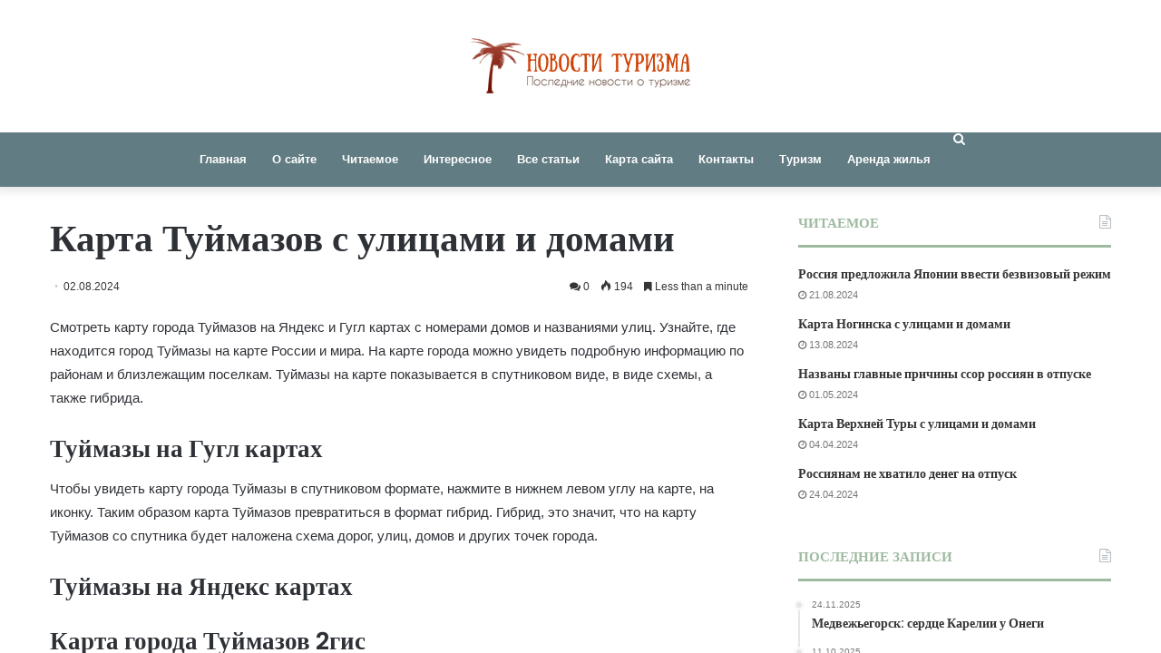

--- FILE ---
content_type: text/html; charset=utf-8
request_url: https://www.google.com/recaptcha/api2/anchor?ar=1&k=6Ld4psAoAAAAAD6bolo2DRA6X72P9Imrs9vuTWjT&co=aHR0cHM6Ly9vYXNpcy10dXJzLnJ1OjQ0Mw..&hl=en&v=PoyoqOPhxBO7pBk68S4YbpHZ&size=invisible&anchor-ms=20000&execute-ms=30000&cb=za9kqycmolsb
body_size: 48711
content:
<!DOCTYPE HTML><html dir="ltr" lang="en"><head><meta http-equiv="Content-Type" content="text/html; charset=UTF-8">
<meta http-equiv="X-UA-Compatible" content="IE=edge">
<title>reCAPTCHA</title>
<style type="text/css">
/* cyrillic-ext */
@font-face {
  font-family: 'Roboto';
  font-style: normal;
  font-weight: 400;
  font-stretch: 100%;
  src: url(//fonts.gstatic.com/s/roboto/v48/KFO7CnqEu92Fr1ME7kSn66aGLdTylUAMa3GUBHMdazTgWw.woff2) format('woff2');
  unicode-range: U+0460-052F, U+1C80-1C8A, U+20B4, U+2DE0-2DFF, U+A640-A69F, U+FE2E-FE2F;
}
/* cyrillic */
@font-face {
  font-family: 'Roboto';
  font-style: normal;
  font-weight: 400;
  font-stretch: 100%;
  src: url(//fonts.gstatic.com/s/roboto/v48/KFO7CnqEu92Fr1ME7kSn66aGLdTylUAMa3iUBHMdazTgWw.woff2) format('woff2');
  unicode-range: U+0301, U+0400-045F, U+0490-0491, U+04B0-04B1, U+2116;
}
/* greek-ext */
@font-face {
  font-family: 'Roboto';
  font-style: normal;
  font-weight: 400;
  font-stretch: 100%;
  src: url(//fonts.gstatic.com/s/roboto/v48/KFO7CnqEu92Fr1ME7kSn66aGLdTylUAMa3CUBHMdazTgWw.woff2) format('woff2');
  unicode-range: U+1F00-1FFF;
}
/* greek */
@font-face {
  font-family: 'Roboto';
  font-style: normal;
  font-weight: 400;
  font-stretch: 100%;
  src: url(//fonts.gstatic.com/s/roboto/v48/KFO7CnqEu92Fr1ME7kSn66aGLdTylUAMa3-UBHMdazTgWw.woff2) format('woff2');
  unicode-range: U+0370-0377, U+037A-037F, U+0384-038A, U+038C, U+038E-03A1, U+03A3-03FF;
}
/* math */
@font-face {
  font-family: 'Roboto';
  font-style: normal;
  font-weight: 400;
  font-stretch: 100%;
  src: url(//fonts.gstatic.com/s/roboto/v48/KFO7CnqEu92Fr1ME7kSn66aGLdTylUAMawCUBHMdazTgWw.woff2) format('woff2');
  unicode-range: U+0302-0303, U+0305, U+0307-0308, U+0310, U+0312, U+0315, U+031A, U+0326-0327, U+032C, U+032F-0330, U+0332-0333, U+0338, U+033A, U+0346, U+034D, U+0391-03A1, U+03A3-03A9, U+03B1-03C9, U+03D1, U+03D5-03D6, U+03F0-03F1, U+03F4-03F5, U+2016-2017, U+2034-2038, U+203C, U+2040, U+2043, U+2047, U+2050, U+2057, U+205F, U+2070-2071, U+2074-208E, U+2090-209C, U+20D0-20DC, U+20E1, U+20E5-20EF, U+2100-2112, U+2114-2115, U+2117-2121, U+2123-214F, U+2190, U+2192, U+2194-21AE, U+21B0-21E5, U+21F1-21F2, U+21F4-2211, U+2213-2214, U+2216-22FF, U+2308-230B, U+2310, U+2319, U+231C-2321, U+2336-237A, U+237C, U+2395, U+239B-23B7, U+23D0, U+23DC-23E1, U+2474-2475, U+25AF, U+25B3, U+25B7, U+25BD, U+25C1, U+25CA, U+25CC, U+25FB, U+266D-266F, U+27C0-27FF, U+2900-2AFF, U+2B0E-2B11, U+2B30-2B4C, U+2BFE, U+3030, U+FF5B, U+FF5D, U+1D400-1D7FF, U+1EE00-1EEFF;
}
/* symbols */
@font-face {
  font-family: 'Roboto';
  font-style: normal;
  font-weight: 400;
  font-stretch: 100%;
  src: url(//fonts.gstatic.com/s/roboto/v48/KFO7CnqEu92Fr1ME7kSn66aGLdTylUAMaxKUBHMdazTgWw.woff2) format('woff2');
  unicode-range: U+0001-000C, U+000E-001F, U+007F-009F, U+20DD-20E0, U+20E2-20E4, U+2150-218F, U+2190, U+2192, U+2194-2199, U+21AF, U+21E6-21F0, U+21F3, U+2218-2219, U+2299, U+22C4-22C6, U+2300-243F, U+2440-244A, U+2460-24FF, U+25A0-27BF, U+2800-28FF, U+2921-2922, U+2981, U+29BF, U+29EB, U+2B00-2BFF, U+4DC0-4DFF, U+FFF9-FFFB, U+10140-1018E, U+10190-1019C, U+101A0, U+101D0-101FD, U+102E0-102FB, U+10E60-10E7E, U+1D2C0-1D2D3, U+1D2E0-1D37F, U+1F000-1F0FF, U+1F100-1F1AD, U+1F1E6-1F1FF, U+1F30D-1F30F, U+1F315, U+1F31C, U+1F31E, U+1F320-1F32C, U+1F336, U+1F378, U+1F37D, U+1F382, U+1F393-1F39F, U+1F3A7-1F3A8, U+1F3AC-1F3AF, U+1F3C2, U+1F3C4-1F3C6, U+1F3CA-1F3CE, U+1F3D4-1F3E0, U+1F3ED, U+1F3F1-1F3F3, U+1F3F5-1F3F7, U+1F408, U+1F415, U+1F41F, U+1F426, U+1F43F, U+1F441-1F442, U+1F444, U+1F446-1F449, U+1F44C-1F44E, U+1F453, U+1F46A, U+1F47D, U+1F4A3, U+1F4B0, U+1F4B3, U+1F4B9, U+1F4BB, U+1F4BF, U+1F4C8-1F4CB, U+1F4D6, U+1F4DA, U+1F4DF, U+1F4E3-1F4E6, U+1F4EA-1F4ED, U+1F4F7, U+1F4F9-1F4FB, U+1F4FD-1F4FE, U+1F503, U+1F507-1F50B, U+1F50D, U+1F512-1F513, U+1F53E-1F54A, U+1F54F-1F5FA, U+1F610, U+1F650-1F67F, U+1F687, U+1F68D, U+1F691, U+1F694, U+1F698, U+1F6AD, U+1F6B2, U+1F6B9-1F6BA, U+1F6BC, U+1F6C6-1F6CF, U+1F6D3-1F6D7, U+1F6E0-1F6EA, U+1F6F0-1F6F3, U+1F6F7-1F6FC, U+1F700-1F7FF, U+1F800-1F80B, U+1F810-1F847, U+1F850-1F859, U+1F860-1F887, U+1F890-1F8AD, U+1F8B0-1F8BB, U+1F8C0-1F8C1, U+1F900-1F90B, U+1F93B, U+1F946, U+1F984, U+1F996, U+1F9E9, U+1FA00-1FA6F, U+1FA70-1FA7C, U+1FA80-1FA89, U+1FA8F-1FAC6, U+1FACE-1FADC, U+1FADF-1FAE9, U+1FAF0-1FAF8, U+1FB00-1FBFF;
}
/* vietnamese */
@font-face {
  font-family: 'Roboto';
  font-style: normal;
  font-weight: 400;
  font-stretch: 100%;
  src: url(//fonts.gstatic.com/s/roboto/v48/KFO7CnqEu92Fr1ME7kSn66aGLdTylUAMa3OUBHMdazTgWw.woff2) format('woff2');
  unicode-range: U+0102-0103, U+0110-0111, U+0128-0129, U+0168-0169, U+01A0-01A1, U+01AF-01B0, U+0300-0301, U+0303-0304, U+0308-0309, U+0323, U+0329, U+1EA0-1EF9, U+20AB;
}
/* latin-ext */
@font-face {
  font-family: 'Roboto';
  font-style: normal;
  font-weight: 400;
  font-stretch: 100%;
  src: url(//fonts.gstatic.com/s/roboto/v48/KFO7CnqEu92Fr1ME7kSn66aGLdTylUAMa3KUBHMdazTgWw.woff2) format('woff2');
  unicode-range: U+0100-02BA, U+02BD-02C5, U+02C7-02CC, U+02CE-02D7, U+02DD-02FF, U+0304, U+0308, U+0329, U+1D00-1DBF, U+1E00-1E9F, U+1EF2-1EFF, U+2020, U+20A0-20AB, U+20AD-20C0, U+2113, U+2C60-2C7F, U+A720-A7FF;
}
/* latin */
@font-face {
  font-family: 'Roboto';
  font-style: normal;
  font-weight: 400;
  font-stretch: 100%;
  src: url(//fonts.gstatic.com/s/roboto/v48/KFO7CnqEu92Fr1ME7kSn66aGLdTylUAMa3yUBHMdazQ.woff2) format('woff2');
  unicode-range: U+0000-00FF, U+0131, U+0152-0153, U+02BB-02BC, U+02C6, U+02DA, U+02DC, U+0304, U+0308, U+0329, U+2000-206F, U+20AC, U+2122, U+2191, U+2193, U+2212, U+2215, U+FEFF, U+FFFD;
}
/* cyrillic-ext */
@font-face {
  font-family: 'Roboto';
  font-style: normal;
  font-weight: 500;
  font-stretch: 100%;
  src: url(//fonts.gstatic.com/s/roboto/v48/KFO7CnqEu92Fr1ME7kSn66aGLdTylUAMa3GUBHMdazTgWw.woff2) format('woff2');
  unicode-range: U+0460-052F, U+1C80-1C8A, U+20B4, U+2DE0-2DFF, U+A640-A69F, U+FE2E-FE2F;
}
/* cyrillic */
@font-face {
  font-family: 'Roboto';
  font-style: normal;
  font-weight: 500;
  font-stretch: 100%;
  src: url(//fonts.gstatic.com/s/roboto/v48/KFO7CnqEu92Fr1ME7kSn66aGLdTylUAMa3iUBHMdazTgWw.woff2) format('woff2');
  unicode-range: U+0301, U+0400-045F, U+0490-0491, U+04B0-04B1, U+2116;
}
/* greek-ext */
@font-face {
  font-family: 'Roboto';
  font-style: normal;
  font-weight: 500;
  font-stretch: 100%;
  src: url(//fonts.gstatic.com/s/roboto/v48/KFO7CnqEu92Fr1ME7kSn66aGLdTylUAMa3CUBHMdazTgWw.woff2) format('woff2');
  unicode-range: U+1F00-1FFF;
}
/* greek */
@font-face {
  font-family: 'Roboto';
  font-style: normal;
  font-weight: 500;
  font-stretch: 100%;
  src: url(//fonts.gstatic.com/s/roboto/v48/KFO7CnqEu92Fr1ME7kSn66aGLdTylUAMa3-UBHMdazTgWw.woff2) format('woff2');
  unicode-range: U+0370-0377, U+037A-037F, U+0384-038A, U+038C, U+038E-03A1, U+03A3-03FF;
}
/* math */
@font-face {
  font-family: 'Roboto';
  font-style: normal;
  font-weight: 500;
  font-stretch: 100%;
  src: url(//fonts.gstatic.com/s/roboto/v48/KFO7CnqEu92Fr1ME7kSn66aGLdTylUAMawCUBHMdazTgWw.woff2) format('woff2');
  unicode-range: U+0302-0303, U+0305, U+0307-0308, U+0310, U+0312, U+0315, U+031A, U+0326-0327, U+032C, U+032F-0330, U+0332-0333, U+0338, U+033A, U+0346, U+034D, U+0391-03A1, U+03A3-03A9, U+03B1-03C9, U+03D1, U+03D5-03D6, U+03F0-03F1, U+03F4-03F5, U+2016-2017, U+2034-2038, U+203C, U+2040, U+2043, U+2047, U+2050, U+2057, U+205F, U+2070-2071, U+2074-208E, U+2090-209C, U+20D0-20DC, U+20E1, U+20E5-20EF, U+2100-2112, U+2114-2115, U+2117-2121, U+2123-214F, U+2190, U+2192, U+2194-21AE, U+21B0-21E5, U+21F1-21F2, U+21F4-2211, U+2213-2214, U+2216-22FF, U+2308-230B, U+2310, U+2319, U+231C-2321, U+2336-237A, U+237C, U+2395, U+239B-23B7, U+23D0, U+23DC-23E1, U+2474-2475, U+25AF, U+25B3, U+25B7, U+25BD, U+25C1, U+25CA, U+25CC, U+25FB, U+266D-266F, U+27C0-27FF, U+2900-2AFF, U+2B0E-2B11, U+2B30-2B4C, U+2BFE, U+3030, U+FF5B, U+FF5D, U+1D400-1D7FF, U+1EE00-1EEFF;
}
/* symbols */
@font-face {
  font-family: 'Roboto';
  font-style: normal;
  font-weight: 500;
  font-stretch: 100%;
  src: url(//fonts.gstatic.com/s/roboto/v48/KFO7CnqEu92Fr1ME7kSn66aGLdTylUAMaxKUBHMdazTgWw.woff2) format('woff2');
  unicode-range: U+0001-000C, U+000E-001F, U+007F-009F, U+20DD-20E0, U+20E2-20E4, U+2150-218F, U+2190, U+2192, U+2194-2199, U+21AF, U+21E6-21F0, U+21F3, U+2218-2219, U+2299, U+22C4-22C6, U+2300-243F, U+2440-244A, U+2460-24FF, U+25A0-27BF, U+2800-28FF, U+2921-2922, U+2981, U+29BF, U+29EB, U+2B00-2BFF, U+4DC0-4DFF, U+FFF9-FFFB, U+10140-1018E, U+10190-1019C, U+101A0, U+101D0-101FD, U+102E0-102FB, U+10E60-10E7E, U+1D2C0-1D2D3, U+1D2E0-1D37F, U+1F000-1F0FF, U+1F100-1F1AD, U+1F1E6-1F1FF, U+1F30D-1F30F, U+1F315, U+1F31C, U+1F31E, U+1F320-1F32C, U+1F336, U+1F378, U+1F37D, U+1F382, U+1F393-1F39F, U+1F3A7-1F3A8, U+1F3AC-1F3AF, U+1F3C2, U+1F3C4-1F3C6, U+1F3CA-1F3CE, U+1F3D4-1F3E0, U+1F3ED, U+1F3F1-1F3F3, U+1F3F5-1F3F7, U+1F408, U+1F415, U+1F41F, U+1F426, U+1F43F, U+1F441-1F442, U+1F444, U+1F446-1F449, U+1F44C-1F44E, U+1F453, U+1F46A, U+1F47D, U+1F4A3, U+1F4B0, U+1F4B3, U+1F4B9, U+1F4BB, U+1F4BF, U+1F4C8-1F4CB, U+1F4D6, U+1F4DA, U+1F4DF, U+1F4E3-1F4E6, U+1F4EA-1F4ED, U+1F4F7, U+1F4F9-1F4FB, U+1F4FD-1F4FE, U+1F503, U+1F507-1F50B, U+1F50D, U+1F512-1F513, U+1F53E-1F54A, U+1F54F-1F5FA, U+1F610, U+1F650-1F67F, U+1F687, U+1F68D, U+1F691, U+1F694, U+1F698, U+1F6AD, U+1F6B2, U+1F6B9-1F6BA, U+1F6BC, U+1F6C6-1F6CF, U+1F6D3-1F6D7, U+1F6E0-1F6EA, U+1F6F0-1F6F3, U+1F6F7-1F6FC, U+1F700-1F7FF, U+1F800-1F80B, U+1F810-1F847, U+1F850-1F859, U+1F860-1F887, U+1F890-1F8AD, U+1F8B0-1F8BB, U+1F8C0-1F8C1, U+1F900-1F90B, U+1F93B, U+1F946, U+1F984, U+1F996, U+1F9E9, U+1FA00-1FA6F, U+1FA70-1FA7C, U+1FA80-1FA89, U+1FA8F-1FAC6, U+1FACE-1FADC, U+1FADF-1FAE9, U+1FAF0-1FAF8, U+1FB00-1FBFF;
}
/* vietnamese */
@font-face {
  font-family: 'Roboto';
  font-style: normal;
  font-weight: 500;
  font-stretch: 100%;
  src: url(//fonts.gstatic.com/s/roboto/v48/KFO7CnqEu92Fr1ME7kSn66aGLdTylUAMa3OUBHMdazTgWw.woff2) format('woff2');
  unicode-range: U+0102-0103, U+0110-0111, U+0128-0129, U+0168-0169, U+01A0-01A1, U+01AF-01B0, U+0300-0301, U+0303-0304, U+0308-0309, U+0323, U+0329, U+1EA0-1EF9, U+20AB;
}
/* latin-ext */
@font-face {
  font-family: 'Roboto';
  font-style: normal;
  font-weight: 500;
  font-stretch: 100%;
  src: url(//fonts.gstatic.com/s/roboto/v48/KFO7CnqEu92Fr1ME7kSn66aGLdTylUAMa3KUBHMdazTgWw.woff2) format('woff2');
  unicode-range: U+0100-02BA, U+02BD-02C5, U+02C7-02CC, U+02CE-02D7, U+02DD-02FF, U+0304, U+0308, U+0329, U+1D00-1DBF, U+1E00-1E9F, U+1EF2-1EFF, U+2020, U+20A0-20AB, U+20AD-20C0, U+2113, U+2C60-2C7F, U+A720-A7FF;
}
/* latin */
@font-face {
  font-family: 'Roboto';
  font-style: normal;
  font-weight: 500;
  font-stretch: 100%;
  src: url(//fonts.gstatic.com/s/roboto/v48/KFO7CnqEu92Fr1ME7kSn66aGLdTylUAMa3yUBHMdazQ.woff2) format('woff2');
  unicode-range: U+0000-00FF, U+0131, U+0152-0153, U+02BB-02BC, U+02C6, U+02DA, U+02DC, U+0304, U+0308, U+0329, U+2000-206F, U+20AC, U+2122, U+2191, U+2193, U+2212, U+2215, U+FEFF, U+FFFD;
}
/* cyrillic-ext */
@font-face {
  font-family: 'Roboto';
  font-style: normal;
  font-weight: 900;
  font-stretch: 100%;
  src: url(//fonts.gstatic.com/s/roboto/v48/KFO7CnqEu92Fr1ME7kSn66aGLdTylUAMa3GUBHMdazTgWw.woff2) format('woff2');
  unicode-range: U+0460-052F, U+1C80-1C8A, U+20B4, U+2DE0-2DFF, U+A640-A69F, U+FE2E-FE2F;
}
/* cyrillic */
@font-face {
  font-family: 'Roboto';
  font-style: normal;
  font-weight: 900;
  font-stretch: 100%;
  src: url(//fonts.gstatic.com/s/roboto/v48/KFO7CnqEu92Fr1ME7kSn66aGLdTylUAMa3iUBHMdazTgWw.woff2) format('woff2');
  unicode-range: U+0301, U+0400-045F, U+0490-0491, U+04B0-04B1, U+2116;
}
/* greek-ext */
@font-face {
  font-family: 'Roboto';
  font-style: normal;
  font-weight: 900;
  font-stretch: 100%;
  src: url(//fonts.gstatic.com/s/roboto/v48/KFO7CnqEu92Fr1ME7kSn66aGLdTylUAMa3CUBHMdazTgWw.woff2) format('woff2');
  unicode-range: U+1F00-1FFF;
}
/* greek */
@font-face {
  font-family: 'Roboto';
  font-style: normal;
  font-weight: 900;
  font-stretch: 100%;
  src: url(//fonts.gstatic.com/s/roboto/v48/KFO7CnqEu92Fr1ME7kSn66aGLdTylUAMa3-UBHMdazTgWw.woff2) format('woff2');
  unicode-range: U+0370-0377, U+037A-037F, U+0384-038A, U+038C, U+038E-03A1, U+03A3-03FF;
}
/* math */
@font-face {
  font-family: 'Roboto';
  font-style: normal;
  font-weight: 900;
  font-stretch: 100%;
  src: url(//fonts.gstatic.com/s/roboto/v48/KFO7CnqEu92Fr1ME7kSn66aGLdTylUAMawCUBHMdazTgWw.woff2) format('woff2');
  unicode-range: U+0302-0303, U+0305, U+0307-0308, U+0310, U+0312, U+0315, U+031A, U+0326-0327, U+032C, U+032F-0330, U+0332-0333, U+0338, U+033A, U+0346, U+034D, U+0391-03A1, U+03A3-03A9, U+03B1-03C9, U+03D1, U+03D5-03D6, U+03F0-03F1, U+03F4-03F5, U+2016-2017, U+2034-2038, U+203C, U+2040, U+2043, U+2047, U+2050, U+2057, U+205F, U+2070-2071, U+2074-208E, U+2090-209C, U+20D0-20DC, U+20E1, U+20E5-20EF, U+2100-2112, U+2114-2115, U+2117-2121, U+2123-214F, U+2190, U+2192, U+2194-21AE, U+21B0-21E5, U+21F1-21F2, U+21F4-2211, U+2213-2214, U+2216-22FF, U+2308-230B, U+2310, U+2319, U+231C-2321, U+2336-237A, U+237C, U+2395, U+239B-23B7, U+23D0, U+23DC-23E1, U+2474-2475, U+25AF, U+25B3, U+25B7, U+25BD, U+25C1, U+25CA, U+25CC, U+25FB, U+266D-266F, U+27C0-27FF, U+2900-2AFF, U+2B0E-2B11, U+2B30-2B4C, U+2BFE, U+3030, U+FF5B, U+FF5D, U+1D400-1D7FF, U+1EE00-1EEFF;
}
/* symbols */
@font-face {
  font-family: 'Roboto';
  font-style: normal;
  font-weight: 900;
  font-stretch: 100%;
  src: url(//fonts.gstatic.com/s/roboto/v48/KFO7CnqEu92Fr1ME7kSn66aGLdTylUAMaxKUBHMdazTgWw.woff2) format('woff2');
  unicode-range: U+0001-000C, U+000E-001F, U+007F-009F, U+20DD-20E0, U+20E2-20E4, U+2150-218F, U+2190, U+2192, U+2194-2199, U+21AF, U+21E6-21F0, U+21F3, U+2218-2219, U+2299, U+22C4-22C6, U+2300-243F, U+2440-244A, U+2460-24FF, U+25A0-27BF, U+2800-28FF, U+2921-2922, U+2981, U+29BF, U+29EB, U+2B00-2BFF, U+4DC0-4DFF, U+FFF9-FFFB, U+10140-1018E, U+10190-1019C, U+101A0, U+101D0-101FD, U+102E0-102FB, U+10E60-10E7E, U+1D2C0-1D2D3, U+1D2E0-1D37F, U+1F000-1F0FF, U+1F100-1F1AD, U+1F1E6-1F1FF, U+1F30D-1F30F, U+1F315, U+1F31C, U+1F31E, U+1F320-1F32C, U+1F336, U+1F378, U+1F37D, U+1F382, U+1F393-1F39F, U+1F3A7-1F3A8, U+1F3AC-1F3AF, U+1F3C2, U+1F3C4-1F3C6, U+1F3CA-1F3CE, U+1F3D4-1F3E0, U+1F3ED, U+1F3F1-1F3F3, U+1F3F5-1F3F7, U+1F408, U+1F415, U+1F41F, U+1F426, U+1F43F, U+1F441-1F442, U+1F444, U+1F446-1F449, U+1F44C-1F44E, U+1F453, U+1F46A, U+1F47D, U+1F4A3, U+1F4B0, U+1F4B3, U+1F4B9, U+1F4BB, U+1F4BF, U+1F4C8-1F4CB, U+1F4D6, U+1F4DA, U+1F4DF, U+1F4E3-1F4E6, U+1F4EA-1F4ED, U+1F4F7, U+1F4F9-1F4FB, U+1F4FD-1F4FE, U+1F503, U+1F507-1F50B, U+1F50D, U+1F512-1F513, U+1F53E-1F54A, U+1F54F-1F5FA, U+1F610, U+1F650-1F67F, U+1F687, U+1F68D, U+1F691, U+1F694, U+1F698, U+1F6AD, U+1F6B2, U+1F6B9-1F6BA, U+1F6BC, U+1F6C6-1F6CF, U+1F6D3-1F6D7, U+1F6E0-1F6EA, U+1F6F0-1F6F3, U+1F6F7-1F6FC, U+1F700-1F7FF, U+1F800-1F80B, U+1F810-1F847, U+1F850-1F859, U+1F860-1F887, U+1F890-1F8AD, U+1F8B0-1F8BB, U+1F8C0-1F8C1, U+1F900-1F90B, U+1F93B, U+1F946, U+1F984, U+1F996, U+1F9E9, U+1FA00-1FA6F, U+1FA70-1FA7C, U+1FA80-1FA89, U+1FA8F-1FAC6, U+1FACE-1FADC, U+1FADF-1FAE9, U+1FAF0-1FAF8, U+1FB00-1FBFF;
}
/* vietnamese */
@font-face {
  font-family: 'Roboto';
  font-style: normal;
  font-weight: 900;
  font-stretch: 100%;
  src: url(//fonts.gstatic.com/s/roboto/v48/KFO7CnqEu92Fr1ME7kSn66aGLdTylUAMa3OUBHMdazTgWw.woff2) format('woff2');
  unicode-range: U+0102-0103, U+0110-0111, U+0128-0129, U+0168-0169, U+01A0-01A1, U+01AF-01B0, U+0300-0301, U+0303-0304, U+0308-0309, U+0323, U+0329, U+1EA0-1EF9, U+20AB;
}
/* latin-ext */
@font-face {
  font-family: 'Roboto';
  font-style: normal;
  font-weight: 900;
  font-stretch: 100%;
  src: url(//fonts.gstatic.com/s/roboto/v48/KFO7CnqEu92Fr1ME7kSn66aGLdTylUAMa3KUBHMdazTgWw.woff2) format('woff2');
  unicode-range: U+0100-02BA, U+02BD-02C5, U+02C7-02CC, U+02CE-02D7, U+02DD-02FF, U+0304, U+0308, U+0329, U+1D00-1DBF, U+1E00-1E9F, U+1EF2-1EFF, U+2020, U+20A0-20AB, U+20AD-20C0, U+2113, U+2C60-2C7F, U+A720-A7FF;
}
/* latin */
@font-face {
  font-family: 'Roboto';
  font-style: normal;
  font-weight: 900;
  font-stretch: 100%;
  src: url(//fonts.gstatic.com/s/roboto/v48/KFO7CnqEu92Fr1ME7kSn66aGLdTylUAMa3yUBHMdazQ.woff2) format('woff2');
  unicode-range: U+0000-00FF, U+0131, U+0152-0153, U+02BB-02BC, U+02C6, U+02DA, U+02DC, U+0304, U+0308, U+0329, U+2000-206F, U+20AC, U+2122, U+2191, U+2193, U+2212, U+2215, U+FEFF, U+FFFD;
}

</style>
<link rel="stylesheet" type="text/css" href="https://www.gstatic.com/recaptcha/releases/PoyoqOPhxBO7pBk68S4YbpHZ/styles__ltr.css">
<script nonce="lU63yOWOvk5ubtGoiAlcuw" type="text/javascript">window['__recaptcha_api'] = 'https://www.google.com/recaptcha/api2/';</script>
<script type="text/javascript" src="https://www.gstatic.com/recaptcha/releases/PoyoqOPhxBO7pBk68S4YbpHZ/recaptcha__en.js" nonce="lU63yOWOvk5ubtGoiAlcuw">
      
    </script></head>
<body><div id="rc-anchor-alert" class="rc-anchor-alert"></div>
<input type="hidden" id="recaptcha-token" value="[base64]">
<script type="text/javascript" nonce="lU63yOWOvk5ubtGoiAlcuw">
      recaptcha.anchor.Main.init("[\x22ainput\x22,[\x22bgdata\x22,\x22\x22,\[base64]/[base64]/MjU1Ong/[base64]/[base64]/[base64]/[base64]/[base64]/[base64]/[base64]/[base64]/[base64]/[base64]/[base64]/[base64]/[base64]/[base64]/[base64]\\u003d\x22,\[base64]\\u003d\\u003d\x22,\x22wq3Cg8KHH29cehnCtsKlwrZTw4nCnsOYdMOtbMK0w4TCrxBZO1bDrTgawqwbw4LDnsOlcipxwpbCjVdhw5fClcO+H8OIScKbVDpJw67DgxDCg0fCskxKR8K6w59sZyEYwqVMbhDCoBMafsKfwrLCvzxpw5PCkAPChcOZwrjDuTfDo8KnGcKbw6vCsw/DnMOKwpzCsXjCoS9Vwqohwpc3LkvCs8OFw4nDpMOjbcOMACHCnsO8eTQEw5oeThDDqx/CkWgpDMOqY3DDslLCmcKKwo3ClsK/d3YzwpXDm8K8wowww5otw7nDiCzCpsKsw4Znw5Vtw4p6woZ+BsKPCUTDtMOWwrLDtsOjEMKdw7DDkkUSfMOrSW/Dr11cR8KJH8Odw6ZUVHJLwocHwpTCj8Oqe2/DrMKSDsO8HMOIw7rCuTJ/UcKfwqpiHVnCtDfChzDDrcKVwqFuGm7Cs8KwwqzDvjxfYsOSw73DusKFSGXDscORwr42CnF1w5oWw7HDicOjGcOWw5zCp8KDw4MWw5RvwqUAw6nDrcK3RcOdfETCm8KWflQtO1rCoChORznCpMK9YsOpwqw9w4Frw5xIw43CtcKdwoBOw6/[base64]/DqMO+TcO+woQ9E8KNPWDCksOqw4PChW3CqyhVw57Co8OOw78dYU1mAsKQPRnCrDXChFUiwrnDk8Onw57DvRjDtx1POBVGfMKRwrsrJMOfw61/woxNOcKwwqvDlsO/[base64]/DkTfCnkPCqS7DnFlbwrAmYz/ClsKYw5nCkMKOwrNaMwvCjMKiw5PDs29AJ8KRw7DChxJ1wpFVP3UCwo4UFjjDn1cJw600CHlVwrjCsUQYwqdDNsKfUTzDmUvDg8KJwq7DoMK3Q8KFwqMgwpPClsK9woxVKMOfwpXCgMK5NcKQc0HCisO7CyvDsXBNCcOcwofCkcOKYsKOaMKSwoPCjG/Cvz/DtjbCjCzCuMOfFBoAw5Fcw6rDqcK0CW3DkiHCpRMYw5HCgsK4CsK1wrY2w5MkwoTCscODVMOpUGTCkcODwpTDhjfCkVrDgcO9w7hGOMOuc00BSMK8H8KRDsOpLVUsMMOywoEcJE7CvMOWaMOMw6kpwokKZ1l1w6pEwpfCkcK7LMKDw4Y9w6/DkcKMwqPDtEQEdsKgwrPDj2fDmMOqw78UwrNgwqLCpcOjw4TCpR5cw4JKwrdqw6zCjDLDhGZvZmBVPMOUwqUvZsK9wq/CiWjCssOmw755OMOVYXPCocKxHz03EV8twr5fwpRCbh/[base64]/CtnBcw6dyc1vDhSM9wqzCiMKSVGsswpt8wrR5w7gLw7Q+DcO1UcONw6lYwrsMXU7Dp2JkDcOVwrHClhZ3wpkUwovCjMOkH8KPS8O3QGwRwoV+wqTDmsOzOsKzfm4xDMOOBzfDj1XDrH3DisKebMOGw6EUOsKSw7/CkkIQwpnCg8OWTsKIwrrClQXDrl5xwp0Lw7cXwoZPwrY2w652ZcKURsKvw6rDicOfDMKTPwfDvgEdTMONwoTDlMOHw5JHZ8OiM8OgwobDqMOncUFmwp7CuH/[base64]/EMK+KcOWL8KCY8O6wp8Ow4J4cRU+Y2cew6HDp3fDp3VbworCjcO4QDIvAyTDhcKjAz9yGcKtDhDCjcK7NS8hwphFwp/[base64]/w7fCvXU9TMKjHcOmUcONblFNRsKGGMK1wpQew6rChDtxFh/Dujk8G8KBIn0jKg4+FFYFBDTDp0jDjnHDrC8vwoMgw5JYbsKsVHQwG8Kww7TDlMOiw5HCtnF5w5kZEsKPIsKfbF/CiAsDw5QJcF/DqlbCjcOUw5HCoFJrbTzDmxBtT8OVw7RzNiJ6dX1XDE1QN2vCkUzCjsKwJhzDjSrDo0bCrCbDmjfDmCbChx/[base64]/bEzCuS0ew6gSwqPCrjPDi8Kdw5fDoiYaDMKPw5LDrsOwOMOiwqs3w6vDtsKJw5bDs8OZwo/DmsOQKD0LSSMnw5NjMMKgDMKyQwZ+VDpOw7LDqsOTwpFRwpvDmhpUwpM4wqPCniPDlRR6woDCmizCpsKdBwlPeEfDo8OoXsOnwqwNdsK/wp3CjjbCkcKLGsOCHDTDiwkDwrbCsS/CiT4YbsKNworDiwLCkMOJDcKIXlkBc8OIw6QMBCjCjC/[base64]/DqsOTWMKdZsKLesOiWgcTCsONwoTDqEglwqE4G27Dnz/[base64]/cDgPw5E+csKbJcOmw7JnJkRUw5NEJS7Cg01ERcOESDgcW8KTw6bCogxnWMKDbcOaEcOobGTDshHDl8KHwrHCqcKyw7LDjsORecOcwqYHX8KPw4gPwoHCkSsLwoJEw4jDqxXCsQA3H8KXE8KVSnowwoUdO8KeOMODKgJ9K1jDmy/DsFLCgynDtcOqa8O1wpXCuRQjw51+WsKiV1TCksOCw6wDbgpFwqEqw5Z7M8Kpwq0zcUrDvQJlwplvwpZnTD4QwrrDk8OuQSzDqB3DvMORccK7TcOWYzJZKMKWw4/CvsK0wrVjRcKbw4cVDS9CTSTDiMKrwplrwrIVE8Kww7ETDklDeD7Dpwx3w5TCn8KDw5XCoGRRw7YbShHDk8KjNV8wwp/CrsKOEwRvPmjDqcOCwoN1wrDDmsOkElEFw4BkScOuWMKYdgXDqggSw7VYw6/DqMK/OcOIXTI6w4zChHpFw5TDoMOcwrLCrnQrfxXClcKgw5RFM3dLHcKMFA8wwp9awqocd0LDicOWBcOfwoZ9w7hawrplw5hJwpUhw5jCvUzCoX4gB8OrXDIeXMOkOMOODz/CjxMpCFBGHSodEcKWwrFzw4wiwr3Dl8OnLcKHBcOww6LCpcOabg7DpMORw6DCjiohwoZ0w4PDpMKndsKIJcOaLSZEwq9ie8OjFlk1wpnDmzHDvlBJwrRAAi7DscKkO29pAS7DncOEwr8KKcKEw7/[base64]/[base64]/[base64]/DucOZw4Zfw5xow5vDjMObwrZ8ZTzCk8OkwoQfwrA0wpfCicKJwpnDoXNuKDhawq4GDE4SByXDrcOhwqZTVGlUexcgwrjCim/DqX/Dq27CpyfCscKOQDcSw7LDpAFcw47ClcOZFxjDi8OVVcK+wo1zT8K9w6pQazvDr2zDi2PDillSwop+w7p7YsKsw6QIwoNcIjhTw6rCqRfDhVYrwqZBUirDn8K/[base64]/DtmHCjsKZw6rDonhZMhjCosOTwoQdwpbCj8OHw5nDtnHCkxY3OFwhAMObwrdfZcKFw7PCqsKbeMKDNsK/w6gJwprDihzCgcKucXkVABXCtsKPOMObwozDk8KGcF3DsxbColwowrXDkcOXw48JwqTCiiDDtnzDrhxJUiQTDsKTScOMeMOqw7UywoQrByLDuksMw412VAfCu8Oyw4d2ZMKCw5QAb0UVwoRNw6JpR8K3eE/[base64]/[base64]/TTx9CQluwoJkwpp4O8OgJXrDrwUXAMK1wrDDi8Kvw5E5JjrDssKsRVAXdMKDwpjCu8Oxw6TDi8OGwo7Dp8Oyw7rChkhUYcKowrI6dT0Nw6nDjhvDusOow5zDpcODZsOvwrvClMKfwoXClVB8woN0LcO/wo4lw7B9w5TCr8O5UFLDklLDhhwLwpEvG8KSwp7DqsOiIMO8w5fClsOGw7gRHjLDhcOmwpXCrcObUFrDpAJFwovDrg8Uw5vCl2nCq1paeGt9RMKNZHZ7fGLCuW7DtcOawpfCk8OUJVbCjlPCnDAjdwzCvcOIw6pHw6wCwqhZw7BcVjTCsiPDnsOAUcO/N8KTUGUXwqjCoG5Vw4jCpGjCg8OQTsO6UwDCjsOAw6/[base64]/CgwPDgCQCw4LCjcOiJRDCmMOuN8Kew4VaXMONwrtVw6NHwpXCpsOYwokmfVbDrcOADn4AwojCtVR5O8OWGxrDgEs7X3XDpsKJc3HDtMOZw5hgw7TCqMKiAcOLQw7Dm8OlCXRIGFMpUcOWJEQKw5ZdDsOXw7rCqgxiKEnCrAfCoh8wfsKCwpx5fGQZUx/[base64]/w7/DlwZfw5p9wrrDnEVmwq/Ds0LCnMKdw5XDusOtwr3ClcKLWsO3A8K6A8Ogw5plw4ozw7RRwq7CjsORw4lzfcKGQDTCph7CskbDlsK/wrvCt0fCn8Kudj5VeiPDoQfDgsOpDcK7QXjDpcKTBGgYccOQcHvDtMKIMcO/w7dtPGQ7w7TCssKpwpfDklg2wrrCscK9DcKTHcKgZgHDsEp5fHzCnXDCqh3CgR41wr52H8Osw59FLcOdbcK0NMOlwrpPLh7DtcKZw4J0HMOZw4ZgwpPCujBVw7bDohBgdCAFFy3DksKcw5FWw7rDm8KMwqciw6LDihFww6keesO+UsOeN8Obw4zCjcKFBDrChWw/wqcaw7s4wplHw4dzccOrwofCiSYCS8O1IUDDicKNblvDm1hqW0HDviHDuR/DqMKSwqBZwqhaHj/DqR00wpvCg8Kgw41ASsKNMjzDljjDm8O/w78SUMONw6VWdsOrwrXDuMKAw6LDvsKuwo9+wpcKe8Onw45TwpPCqWVkJcOfwrPCng5Yw6rCgcOLA1Rdw7hHw6PCucKKwoxMEcKhwqRBw7jDt8KNV8KVO8OXwo0LHDzDuMKqw69Mfh3Du2bDshcIw6zDsRQywqnDgMKwNcKoUyRAw5TCu8Krf0XDpMKsD3vDjA/DjGvDsC8CW8OUP8KfHcKGwpRPwqlMwqXDgcKuw7LCpCTCp8KywrAtw7bDrmfDtWpBDTkqNxDCv8Khw5hfMcOxwppMwp86wp0ZU8KTw6/CgsOFRR5VA8Olwrpfw5jCjQVOEsKyWCXCscOJNMOoXcKCw5ULw6B3RMO8IcKYScONwp/DhsK1wpbCg8OqPS7CtcOgwoJ/w73Dj1Vbwo1xwrHDuhAOwonCoVJ6woPDk8KZHCIfMsKBw4BVM1zDjVbChsKHwrE7wojCuEPDicOLw58PXBQKwp1ZwrzCi8KqRMKXwonDqsKew740w4TCmcOrwrYJDMO5wrsJw6jDkw4RHSszw73DsiEMw57CjcKJLsOqwrZmDMOINsOOwqMSwqDDmsOowq3DrTzCkB/[base64]/DisKWwq9VOcOZw4HDmFxgLcOrwpXDlMOLw7TDq08/fsKpJcK+wqwEE0Y/[base64]/CuQrCuh/[base64]/CnFoKwqcFw5DCmko2wq7CmsOUwofCpxlGawFRcSPDiMOfDQU9wp1/VsKVw41GVcOqEsK7w7fCqy3Do8Onw53ChzprwqzDmw/Cs8KBRMKrwobCkSsjwph7JsKCw5tqLkXCoWtqbsONw4vDqcOTw47DtjR1wqcfBCjDpVHDqmnDncOvQwUxw47DmcO7w6DDoMKEwpbCjMK3XDnCisK2w7XCqFMwwr3Ctl/DkMONSMKZwrDCqsKZdxfDn3DCvsKwLMKKwrvCgEZhw7rCocOWwr13H8KlNG3CkcOjSHN1w6jClDlaacOTwoJUTsKWw6dawrVNw45YwpYqdMKHw4fCvsKNwrjDvsO8Nk/DhD/DnUPCvQ5XwojCk3EiQcKow5F4fcKINg0CUxViBMKlwojDrsO8w5TCl8KxSMO5PmV7H8KbeXgDwqPDqMOqw6/CqMOnw5oFw7hvKMO/wo3CjVrCjExTw6R2w6YSwr7CsVZdU2hjw51CwqrCl8OHc2YZK8Klw61nRzJ/[base64]/Cs8OlwoXCocKJMMO0ScKzwrTCr1tlw7zCsjAtXMOxKl4ILcOew6lqwrhyw5rDssOlO2t4wpEQNcOPwphCwqfCtk/[base64]/w7FFTkrDmMKxw4pQGsKgWBjCr8KLwqrDpMOKTBDCoxleT8Kiw4/CtXbCjVXCghDCgsKNaMOgw7heCMOSahIwbcORwrHDmcKiwoRke27DhsOyw5/ClkzDqETDoXc6J8O+acOEwqzCnMONw5rDlAHDtcKBa8K6CUnDlcKYwo0Tb0zDnFrDisKRZgdYw61Vw6t5wpdVwqrCncO8fcKtw4vDksOrWThzwqA4w5UCacOYKUljwpxwwo7Cu8OAUi10CMKQwpjCh8OHw7/CgDUrKMKYDcKdfT0lcEvCqlYEw5HDgcOqwqPCnsKkwpHChsKOw6NowrLDpElxwroYCUVSW8KPwpbDgnnCtVvCjT9ywrPCvMKVIFjDvQVDakvCkGPCuAomwqdvw7jDr8Kgw6/DlALDscKuw7zDpcOww7RAGcO0AsOfNjYpaWMFRMOlwpV+woN0wponw4oKw4Jnw5kQw7XDocO8AB5GwplfWgbDo8KAEsKCw6vCqcKFPMOnJhHDgT7CqcKXRAXCrcK9wrrCtsOIUcO0XMOMEcKaZyHDt8OHahIIwq1ENcO8w6oDwqTCr8KLNTV2wqMhc8KTZMK5Tj/[base64]/CscKOWQzCjBPDmE/CqEtgw7vDmn8IQFIKB8OXb8KSw5vDocKCMcOBwo4TJcO6wqbCgMK+w4rDncKewpbCpj3CnjrCtkdHFA7DmDnCvCvCp8OmDcK/IHwxCizDhsOoMVvDkMOMw4fCgsOlLzQawoPDqzPCtsKpw4lHw5QSJsKaIsO+TMKoPQ/[base64]/CkC1+OcO0NMOYw4h0w79vw5DCssO0EQlFwq5sw7LCpjzCgFXDr0TDhmEtwpsib8KfRDvDvAA6VU0NW8KswqDCmRxFwpvDo8O4w7DDjwZ7N2Zpw7rDrBjCglB6N1laQMOFw5tHZMOkw4zDoikwAMOAwonCpcKMbcOxN8KUw5tudsKxBVITFcO1wr/CusKYwrRYw5UOH13CuyPDgsOUw4jDr8OlcjEmIloEO3PDr3HCuj/CiwJ2worCqF/CqwjDhMKZw59Bw4YAKmpiPsORw7XDghsIwpXDuA9fwozCkWYrw6JZw7Rfw7ZZwrzCisKFDsOVwo5GSUB5w6vDrCTCvMKNSXRawo3DoDYmTMKNP3oOGhwaO8OxwrbCv8KDIsKCwr7DnTPDri7CmXkCw7/Csw7DgyDCo8OyQkU5woHDpQHDmwzDr8KxaRwRfcK5w5RkN1HDvMO3w4/DgcK6TMOlw5oWfR96awfCugXDh8O8TMKKbTvDr0l9I8KUwqJiw6ZmwoTCucOEwpnCjMK2AsOCRjXDvsOewovCj0l7wpMYY8K2w55/eMO4PX7DkEzCmgIaFcKTW1fDiMKQwozCgxvDsXnCpcKCY0FlwpTCggDDlULCthx2KMKWYMOUJU7DlcKtwoDDhMKUUSLCnls0KsOtO8OOwpVaw5zCn8OAP8KXw47DjivChhHDiU1UUsO9CA87wojCq11QZ8OAwpTCs33DvSQawox0woM3VBLClh/CuhPDrFfCiADDlxDDssODwo8xw7VSw7rCumZIwo1EwqPDsFHCpMKHwpTDusOUYsOuwo1tFzdcwp/[base64]/[base64]/[base64]/f0EYf8O4VHB8F8O+Q8O5FkNQwpzCo8KjXcKBRxoDwp/Dm24vwoIDJMKXwoXColMZw604LcKOw5nCo8Okw7zCrMKSEMKkcxgOJS7DusKxw4oZwopxYAAjwqDDiGfDmsKsw7PCrcOrwrrCrcOOwpQoc8KcVg3CkWjDgsO/wqw7H8KtCXrCsA/DqsOAw5rCkMKpBD3Cr8KtSznDpF46QMOSwo/[base64]/KcORe8Kew6J2QQUUTQIbbBpIwp7Do182DyNXw5FYw5ccw4bDmhBYaBAKK3nCt8KRw4FEfQkdFMOqwoLDpHjDlcO8DGDDhztbDx92wqDCriYdwqcaZWfCiMO4wqHCrDzDhCnDgCwlw47DtcKaw5Ydw6xgb2TCucKnw5fDt8KlH8O2E8OYwo5swocdWz/DpsKNwrnCiSgwX3jCq8OXUsKMw5hqwqLCq2xxEcOeY8OqSnXCrHQFOkHDrHzDocOdwqdAcsKJYcO+w6NoJMOfKcONw5DDq0nCrsO9w7EOX8OqVmgGJcOswrjCu8OKw7zCpndbw4xkworCokYCOTN/w4/[base64]/DuBomEcOHc1vCocO4TsOTwp9eHMKzworCvcOzw6TCgUvCk3UmJx0VKHF7w6fDpiBeWBfCoHFawrbClMOKw6htM8K/[base64]/[base64]/DpMOffCrDrjsDOHFqw7Uvwq8Mw6nChMKEw7XCvsKPwqgKTijDgGI0w7fDucKDUWRxw4N/wqBbwrzCq8Kgw5LDn8OIfipPwrocwqViQ1HCrMKbwrF2w7p+w6g+Y0fDtMOpNyEeIAnCmsKhDsOOwqjDhsO+WsKYw5R6PsKewoBPwo3Cp8KdC2V7wptww4dGwpVJwrnDoMKxDMKhwqBSJj7CslBYw5czf0BZwqsrwqbDscOjwoDCksKGw4Qzw4N/ElzCu8KEwrPDnD/CqsObf8Kkw53Ct8KRS8KvNMOifQDDn8KLFijDs8KyT8OQRjvDtMOhbcOuwotdccKrwqTCslEtw6ohcA40wqbDglvDj8O/woPDjsKjOyFXwqfDpcOvwqzDuUvCvS5ewpV8SMOiMMKMworCn8KCw6vCo3PCgcOKIcKWJsKOwrzDvmVXSVwxdcKwb8KLG8KVw7rDnsO1w61dw7g1w57DiiwdwpvDk1zDtXTDhB/CmWUgwqHCnsKNOMKpwrphdkUmwpvCjMOZDF3ChjMVwqESw7VVI8KFPm4zSMKMGErDpD5Twp4jwozDnsO3X8KHGsOUwqAzw5fCgMK/[base64]/Dnwt7w75afsKvwrTCrUDDk8KowprDisObw5M1K8OfwoUVG8K7TMKHVcKRwovDmQdIw4tqQG8qMWYVUxHDkcKgIyzCs8OvaMOHw43CgjrDvsOkd1UBLMOmXRUHTsOIHh7DuCU7HcKVw5PDqMK1F3nDpWbDvsOpwp/CjcK2XcKdw4nCvCLCncKdw756wr0zFRLDoikZwrFRw4RFPGpgwrjCjcKFH8OcWHbCglQLwq/DrMOZw7jCvR4bwrTDtcK6AcKgYhIAYULDklE0T8KWwrLDsRM6FkZeVV7CpUrDlkMJwqIlbH7CgjfCuFxLPMK/w7TCpTbCh8Owf1Adw65nczxhwrnDpMK9wrwzwpBfw7tgwqDDqTBKXXjCt2YARcKSH8KYwp/DrjrCnC7ChnohTcKzwpp3Ex3CisOxwrTCvAXCt8O6w4jDkXlTARvDmAPDr8OzwrNpw4fCgn9pwpfCvkolwprDqEs1bsKJasKmPMK6w4NMw6nDksO6HlzDhz3DvT7DjELDnmTDtG3Cpy/[base64]/d8OTE8KFw4cFZ2jCkHXDqMOkwrvDgMOtZcOjw5nDocKRw6BVAsKXCMO/w4cOwqcsw6d4wrVkwqbCscOVwpvDghh3fcOoeMKpw6kdw5HCrcKEw5UUVg1Mw6TDumgiHhjCoGocNsKkw6s4wp3CoTV1wr3DgA3Dl8KWwrrDqcOIw7XCmMKZwpBsbMKOPWXChsOtGMKrWcKywrlWw4LDsS0Qw7fDoyhAwp7DrS53RF7Ci2zCvcKAw7/DjsOtw7EdIWtJwrLCkcK5XMOIwoVMwrzDrcOIw73DmMO1asOVw6DClWUVw5cARhY+w78cbcOUQiNqw7cswoXCkkgmw7fCn8KRRA0Cb1jDtHTDi8KOw7LCmcKNw6VTPWkRwqvDrn/DnMK7SUYhwpjCnsKZwqA6dQFLw5LDj2XDnsKywoM1HcOoBsKdw6PDpy/Dg8Kcwoxwwo5iXMKrw6gMEcOJw5vCrMKjwpLClkTCn8K+wqhIwotkwoRwXMOtw5Vpw7fCujhnUxvDh8KDwoQ+RmYsw5fDnE/Cg8KfwoN3w43DgQ7Ch1x+TxPChUzDv3gyIUHDjnHCn8KcwoPCisKyw60SZMOdWcOhw5fDthzCk3PCrgDDmD/DhkLCtsK3w5dVwpBxw4hufyvCosOFwprDnsKCw6jCpnDDocKzw7hHMwRpwp4Fw6A1cS/CtMKBw7kKw6FVMjbDj8O4acOmOAE8woQFahDCgsKuw5jDgsKFFV3CpyvCnsKrZMKBKcKPw4zCoMKdXkl2wrjDu8K3NMKFQS3DqVDDosOXw7oWeF7Dpj/DscOXwoLChBcnYsOLwp4bw4UEwo0VdxRSJCYbw4/DhB8hJcKwwoN/[base64]/DrsKIw5bCocO/AULChBHDrBLDk2hEJsOzMA0Hwo7Co8OAEcO5HWYAZcKIw5Uzw4bDr8OteMK0d2bDjjHCu8KWc8OULsKEw5Q+w47CjBsMb8K/w4sNwq1Cwopvw5xpw5I/wpzDp8K2Z1zCkGNAb3jChlnCkkFpVwwawpQIw6bDicOpwrEQS8KoaVIjJsOUScOtZMKgwow/wo5HecOMBhluwpXCnMOUwp7Doz1LWnrCnTF3PMObSWnCikDDuH/CvMOtWsOHw5LCpsOkXMO4fWnCpMOXw75Vw6oQQsOzwr3Cu2bCjcKGRjd/wrZFwpvClxTDnSbCmRVcwp8VZUzCq8K8woHCt8KYC8Osw6XCsyzDsxRLTzzDuhsKY2t+wr/Co8OLGsOkw7cAwqrCu3nCrMO9JUrCqMO7wrjCkl12w6dNwrXDolDDj8OTw7IvwokEMy3DgQLClMKfw6Eew5vCgsKHwqDCk8KOBhogw4LDhwFnJ2rCocOtNsO5PcKpwphVSMKZEsKdwqdVMGhkEi86woLDhFPCkFYlXMOVRm/[base64]/DoMOeOmZuw4PCnMKES8KGwqwJYGhbw6EqwpjDt3gFwpPCohsESR3DtC/DmnzDqsKjPcOfwoAddj/DlD3DtQLCiBnCuX45wq5owplKw5vChhHDlT3Cr8O9YW7CrFjDtMK3BMKJOBx2NG7DnSsRwojCu8K8w6vCkMOlwrHDijjChk/DtXDDlD/[base64]/DoFNtw4/[base64]/[base64]/CgMOEwpJjPsK0w7jCq8KXLAXCrlHCgMOWNcOFYsOHw4rCk8K9cC12QGjCm3YOEsOQd8K/T0YHSC8+wrpqwrnCo8K6eR4bD8KZwozDqMOyK8K+wrPDtMKQBmbCklp2w64pARROwp1owrjDg8KkCMOoeAYTZ8K/wroYXXV8d1vDjcOow6ERw5DDjijDmxcrLmAhwowbw7LCt8Oew5oAwofCsknCtcObcMK4wqnDlsOdAw7CohfCv8OawrYrMRUZwpwIwphdw6fDlWbDgScFN8O+TH1Iwo3DmGzCh8K2MMK5UsOBFMK6wojCsMKRw6F+PDZ3w5XDjsOFw4HDqsKPw4IFc8KWb8O/w78mwozDmXPClcKbw4fDhHjDpVI9HRLDrsKew7IGw4bDnWrCp8O7WcKlMMKWw6fDl8Ojw7JnwrLDpDrCqsKfwqTCjSrCscOAMsO+OMK8cVLChMK4bMK+Hl1OwpVsw5DDsnPDv8Ohw4BPwowIcFVWw7nDvcKyw4/Dm8OswrnDtsK5w643wqhOIMKobMO0w6nCrsKTw6jDiMKQwrMmw5bDuwVoaXEPVsOFw7kXw6rDry7DvD7CuMOXwojCtEnCv8OhwosLw5zDoDfDggU5w4ZSAMKBecK0VWnDkMO9wr8CPsOWSQszf8K4wrlsw4zCkX/[base64]/eMOjUSgWXifCpVDDmcKRFF1Jw6vDgnpawrI7HTHDgzI1wqbDoADDrG8+e3Btw7LCpWNDTsOuwp8nwpTDoisow6PChRVjZMOLAsKWGcO+V8KHaVvDtR9qw7/CohDDvgZ6Q8OJw7UKwqvDrcOJQcO/C2PCr8OhbcO+SMKnw7vDtMKcAhBmeMOow4PCu17CuFsWw5gXbcK9wp/CgMOtGBAuX8ObwqLDki0PesKJw4fCphnDmMK+w4plQE0Yw6HDtXvDr8OFw75+wprDmMKZwpnDiBpsVEDCp8K7FMKvwonCqsKEwoU4w5fCq8K0OXfDnsKrWh3CmcKRRAfChCvCuMOyTx7CoD/[base64]/Cj2zCgcOlXcOFLcOmU8O7dzgDHVUbwpBlNsK/w5bCvFQCw74uw67DvsKzSsKVw6RXw5nCmTnCgzI1JSvDo2nClxIRw7dEw6h2bEvDkcO9wpLCrMKaw5Epw5TDtcONw6lOwopfEcOEEsKhJMK/OsKtw7rCmMKWwojDusKtGR1hKgMjwo/DqMKGVgjCk2FNMcOWA8Ogw7LCicKGAMOLdsK3wpTDl8O9wo/Di8KVCAlJw4JUwptAPcOWJcK/asOYw6obP8KNNxTCuhfCmsO5w60JU1rClwfDq8KWUMOlVMO7T8OXw6RBI8Kcby0YaCrDr3zDocKDw68jJlbDnSFfWD07UBIdIsO7wqrCt8O/CsOTVw4RTFvCt8OLVMOuHsKgwqEBVcOcwrNhPcKOwrs1LyMxM1Aqa2IdZsO6IgrCqkHCqykfw6xGwqzCq8O/EERpw7xDQ8KTwrnCiMKEw5fCn8OAw5HDvcO3GcOVwoUMwp3CtGTDosKYcMKJYMK4YCrDlBYSw6NJKcOJwpHDpBZuwrU2H8KnMSfCpMK3w4hTw7LDn343wrnCsVUlwp3DtgYWw5o2w6dfNU3CtcOjIMKyw50kwrDCqcKIw7jChWfDqcOpdMKdw4zDjcKDHMOWwozCqU/[base64]/DgnrDicKVw6bCuw/[base64]/[base64]/CkEMCDsKVw5/Cj8O5w6BHFnXCqcKrS8OjDj3DiwrDnkTCssK+MjfDgjDDtkPDocKGwpXCkkY3LXQheBoIZ8O9RMKDw4bCsk/DhUgHw6jCt2VaFFbDkSLDvMOGwrPChkYaesOHwpIrw4RxwozDo8Kaw6s1aMOrLwkLwplsw6XCssKiXwx0JWAzw7hdwq8jwrvCg2TCg8K9wpV/[base64]/woltKlhTUMKEwobDnAbDjR8XOcK/wphUw5cawqHDu8OrwokaD2bDsMOoBlfCkWMowoZewqbCuMKrfcKXw456wqTCiWZtAMK5w6DDmXvDgzTCscKDwpFjw6ZzN38cwqLCrcKYw73CrjtKw6rCuMKmwqV4A2Jvw6vCvBPCnCM0w6PDlATCkgdfw4zCnl/Ct1pQwpnCgw/CgMKuFMOyBcKLwqnDoUTCscKKFcKJT2xhw6nDqkDCn8Ozwr/DhMKiPsOVwofDhSZPB8KrwprDvMKNeMKKw6LCocOVQsKVwo1qwqFcVh1EeMO3BsOswpNlw5Aqwr1FT3d8C2LDhi7DlsKrwpZvw5QOwoPDhE5eIlbCgH40M8OqHVx2dMKAO8OOwoXDisOtw7fDtWgybMOXw5bCtMO1aAnCpB0Lwq/[base64]/CosO+fisqEMOgwojDp8K9w6gzJ0pHOBxFwpLCnMO+wovDrcKbW8OcKsKewpvDhsOZWWhAwrREw7l0Vw9vw6PCuhLCowhqVcOvw51EEgQuwrTCnMKgHyXDmUQWYxt9SMKaTsKlwonDrcO3w4cwCcKVwqrDrsKAwpIJMFgNR8K2w4dFWsKpGT/DoF3DoH0ybcKiw7nDjk8fZkcbwoHDvEwLwrzDqmowOV01ccKHVRQGw5vChUfCnMK6csKlw5nCvGxPwqY9SFwFawjDocOKw4BewpTDr8OMIlVXM8KKaBjDjl/[base64]/[base64]/DtcKywozChMKYw6/Dkz7CtGHDqcKyYMKPw6DCn8KNBMK2w5rCmhU/wokpMMKpw78uwqw8woLCksKVCMKGwoQywppUTgXDlMOXwqnDgQQtwpHDnsKgC8OYwpdhwoTDlG7DqMKbw5LCv8KCKBzDlT3DjcO3w7xmwrfDv8KvwpNUw7QeN1LDlm/Cg0HChcO+AMKNw4UBPzjDhMOHwrlxfUjDq8Kww6bChD3CmsOCw4PDisOOdmAqRcKVECzCjsOFw6Y/I8K0w5Nrwrwfw7rCh8OEEXLCr8KETTdNeMODw7ZxXVNqCmDCil7DhG8Lwolywpl2JzUcC8Oxw5d/MTXDiyHDnWlWw6lwXD7CtcO9IwrDh8Ohe37Cl8KOw5A2EVoMWhBhXh3ChsOHwr3CsGzCvcKKe8OdwoFhwqoJfMOOwqZQw47CgcKKM8K+w4gJwpBxYcK7HMORw7FuD8KHPsK5wrkKwrZtfzN8Ull3KsKGw5bChXPCs1oFUjnDqcKMw4nDg8OxwpHCgMK/Pw16w4c3P8KDO0fDvMOCw7JAw6fDpMOhLMOTw5LCmmA9w6bCmcOFw7pPHj5Tw5HDv8K2cSlzYlXDncOAwr7Dhg1ZEcKKwrLCtsOYwqbDtsKdblbCqFbDlsKET8Kvwr1MLHgabzPDnWhHw6vDrW52XMOtwrLCt8KNWCEDwrw/woLDuiTDrnYpwpcxbsOfMx1Rw7DDlFLCsSZBLFjCjU9fQ8KuGsOhwrDDoxcqwq18dsOPw4/DhcOlHMKKw4rDh8KBw5Nrw74/a8KEwrnCqMKGIlxvQMO+aMOjLsO+wr1wVHZCw4piw5Y2a3wPKTbDmm56S8Krc3YbX2I+wpR/PMKKw6bCvcOeKV0gw6JOOMKBBsOHwq0Jd0DCuEVqZ8KpWB/Dt8O0OMOIwox9B8Kzw4bCgBo2w7ZBw5JEacKUPSbDmcOCQsKJw6LDgMOWwq5nGlvCug7DlW4Fw4EUwrjCt8O/VUvDlsOBCWfDpsKDSsKCUQzCuidfwoxNwqzCpWM2LcOXbSk+wqdeWcKOwp/CkXDCtnrCrybDgMO/wr/[base64]/T3XDtScqYmgQw5zDkD7DgD7DrF/CpMOowr7DvsORNcO/DsOtwo5SYX8eXsKFw57Cj8KCUcOxB1B0bMO3w5lGwrbDjjpBwo7DmcOFwpYIwo1Hw7fCsXXDgmPDn2DCqMK6bcKmURZowq3CjX/DrjkrUQHCpA7CqsKmwoLDrMOEXHRSwpHDn8KoVU/CsMO9w5VLwoxgUMKPFMO/[base64]/CiivCo8OTKsOTKwhjHFMUJMOjw44KEsOuw6M+w4x3fRhowoTDvEkdwrbDi3DCoMKYRsObw4JxWcKlQcO5RMO6w7XDu1NEw5TCucOpw51ow5XCk8KMwpPCjgHClcKkw6EYZifDusOgcwNuNsKKw5xlw5QhBhZiwoEOwqBiBi/Doy8XOsKNOcOef8KhwoM0w7oNwqXDgklQYE/DqUU/[base64]/Du34NMsKNbcKJwrpxwpTDn8OJeWPDjsOuK1fCv8OHVcOIJS5bw77ClFnCs2fCh8K6w7vDj8OlcGFkHcOtw7pvZk1iwp3CszsId8Kpw4LCu8KJJkrDsitkSQfCuQ/DvcKpw5DDqw7Ck8KJw7rCvHDClT/DrEYIUsOkDDwhFEfDqgN2dGwowqjCo8OcLG5oexXCh8Oqwqc3IAIeBQfCkcO5wq3Dq8K1w4bCjD7DusOpw63CiUp1w4LDt8K5w4bCtMOfDXbDqMKDw51nwro9w4fDkcKgw44ow7EtFVpOT8OkRzfDoAPDm8OaX8OJaMKEw6rDq8K/[base64]/DtMK4G8K0w6HCoCbCiVzCoyt1w7jCpMK0WUzChCI7ZQjDv8OnUsO2MXbDuwzDl8KIQsKlIcObw43Du0Qow5HDrsKBESkfw4XDvwnDnTVRwqcUw7XDkkdLEBzCiyfCmjMUK03Dng7CiH/CqTbDvCFTABx7DxnDkQU+TH84wqFYNMOMW00MW2jDm3hOwq1/TMO4csOaX0d0dMOLw4DCoHh2ccKkVMOJRcKVw6k0w7tvwqvDn2Q6w4RWwqvDhHzCh8OMDyPCmBsuwofChcObw7AYw7Jzwrk5CMK4wpYYw5jDpz/[base64]/YsK6w7fDth0ewp/DsXoSwoAew67CqMOywrzCssKCw7/[base64]/[base64]/DusKrE8K/wok2c8KBw6pFwowDWcOAfMOFbT7CqCzDvgvCksKJSMOtwrt+UMKuw6gSZ8OyNcOPaWDDi8OeIzbChiXDo8KYGnbCmyFwwrM9wrDChMOOEVLDv8Kew6d/w6HCg13DkjrCjcKKKQMxecOpacOgwrXDnMOSecOua2tZEhMDwozCjm3Cn8OuworCtMO9CsO7AhPCsztJwr3Cp8OjwofDg8OqNRDChH1ow5TDtMKCwqNbVRnCuCQ2w4pWwp/DrWJLMsOYBD3DhMKQwppTdwp8TcKvwpEHw7/DkMOIwp8XwqfDgTYbwrpncsOTfcOzwolgw7PDgMOGwqzCiHIGBRHDpHZdN8OKw6/[base64]/CkB4JwpTDicOnViXCjcOWwp0Qw5rDp2rDk3HDh8K+wpJSwr3Cgx3DmMO+w7BUDcOGWS/DgcKvw5AfKcK5O8KmwphHw68mVMKawohyw6wHNgrDqhQ7wqcxXwXCgVVbGwHCpjTDgkkvwqkrw5XCmWlBWMKzcMK5H13CnsOnwrLCn2J4wpHCkcOEIsO0McKcdwZIwrPCpMO9AsKlwq14wpcDwqPCrB/CmB9+QHE0DsK3w5NPbMOFw77CmsOZw7A6S3RBw6bDm1jCuMK8SktEKk7CvxbDqAEpanN3w73CpmBQZcKXQcK/PUXCu8OSw7LDqRzDt8OBUBTDjsO7wrpJw74LRAJSTHXDqcO1FMOaQWZSM8Ocw6VLwqPDmS3DmFIywpHCtsOIJcOIEyfDlS92w6l5wrzDmcKqa0TCvCV6BMOCw7HDrsO9HsODw6nCugrDqzQNDMK5bRwuf8K6W8OnwqABw4pwwr/CkMKvwqHCkXoUwp/ClGwwF8K7wpowUMKAYBxwS8Oqw5DClMOxwojCtFTCpsKcwr/CqWbDr1vDizXDscKsf03CugTDjBbDigM8wrhcw5Mwwp3DhQIAwoDCkV9OwrHDmTnCkQ3CvCDDo8KAw6xqw6PCqMKvHA7Chl7DnANYImHDvcOTwpTCpcOmPcOcwqpkwoPDm2cBw6fClkFrfMKCw4/CrMK0OsK5w4EpwqDDv8K8GsK1wqPDvxPCp8KB\x22],null,[\x22conf\x22,null,\x226Ld4psAoAAAAAD6bolo2DRA6X72P9Imrs9vuTWjT\x22,0,null,null,null,1,[21,125,63,73,95,87,41,43,42,83,102,105,109,121],[1017145,739],0,null,null,null,null,0,null,0,null,700,1,null,0,\[base64]/76lBhmnigkZhAoZnOKMAhnM8xEZ\x22,0,0,null,null,1,null,0,0,null,null,null,0],\x22https://oasis-turs.ru:443\x22,null,[3,1,1],null,null,null,1,3600,[\x22https://www.google.com/intl/en/policies/privacy/\x22,\x22https://www.google.com/intl/en/policies/terms/\x22],\x22yLg3ImFWJF4sEtYm4CpcBj0o6MkWAuYlXpl/2DUf38g\\u003d\x22,1,0,null,1,1769298549889,0,0,[101,151],null,[97,168,28],\x22RC-sCbos4kxu60FwA\x22,null,null,null,null,null,\x220dAFcWeA5y4VRrvIHyXZvSdTl4HWknDxNRlooPJ2screE-MilckJftE0BKTSBOBTuUmFe_7PAshjCzC-zM6AJizxx3SoizVRMubw\x22,1769381349909]");
    </script></body></html>

--- FILE ---
content_type: text/html; charset=utf-8
request_url: https://www.google.com/recaptcha/api2/aframe
body_size: -247
content:
<!DOCTYPE HTML><html><head><meta http-equiv="content-type" content="text/html; charset=UTF-8"></head><body><script nonce="OxU58A1aQYRU287gEJnlVA">/** Anti-fraud and anti-abuse applications only. See google.com/recaptcha */ try{var clients={'sodar':'https://pagead2.googlesyndication.com/pagead/sodar?'};window.addEventListener("message",function(a){try{if(a.source===window.parent){var b=JSON.parse(a.data);var c=clients[b['id']];if(c){var d=document.createElement('img');d.src=c+b['params']+'&rc='+(localStorage.getItem("rc::a")?sessionStorage.getItem("rc::b"):"");window.document.body.appendChild(d);sessionStorage.setItem("rc::e",parseInt(sessionStorage.getItem("rc::e")||0)+1);localStorage.setItem("rc::h",'1769294952297');}}}catch(b){}});window.parent.postMessage("_grecaptcha_ready", "*");}catch(b){}</script></body></html>